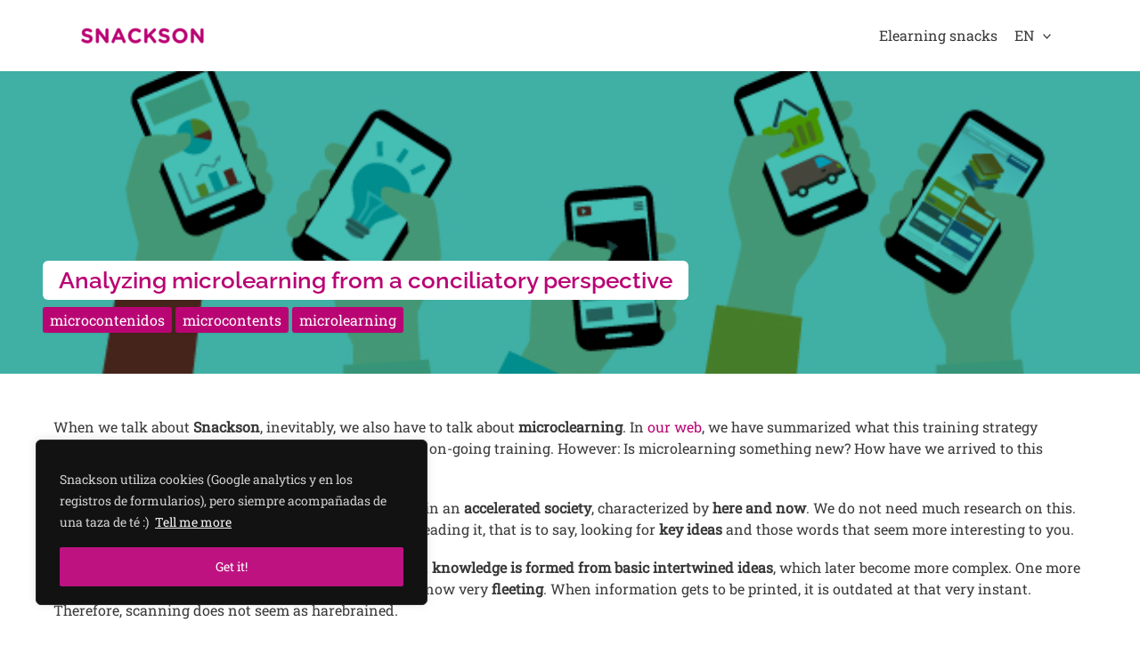

--- FILE ---
content_type: text/html; charset=utf-8
request_url: https://vine.co/v/O6AUBBWZFPd/embed/postcard
body_size: 2446
content:
<!DOCTYPE html>
<html lang="en">
<head>
  <meta charset="UTF-8">
  <title>Lowes's post on Vine</title>
  <link rel="stylesheet" href="https://v.cdn.vine.co/vine-fw/preload.css">
</head>
<body data-embedtype="postcard" class="preloading">
  <div class="preload"><div></div></div>
  <div class="embed embed-postcard ">
    <div class="header">
      <div class="back-button">
        <i class="icon-carrow_left"></i>
      </div>
      <div class="content-creator user-info-new user-info-size-32">
        <div class="avatar-new">
          <a href="/v/O6AUBBWZFPd" target="_blank" class="js-permalink-link">
            <img src="https://v.cdn.vine.co/r/avatars/6A9B7001C91367567617002565632_5081e5a3823.25.1.jpg?versionId=9nra4BOEK3Xtm12RmOwd9_GavX1KVYj.">
          </a>
        </div><div class="username">
          <a href="" target="_blank" class="js-permalink-link">
            Lowes
          </a>
        </div>
        <div class="post-metadata">
          <a href="" target="_blank" class="js-permalink-link">
            <span class="time">Dec 11, 2014</span>
          </a>
        </div>
      </div>
      <a href="" target="_blank" class="vine-logo js-permalink-link">
        <div class="icon-vine_logo logo"></div>
        <div class="icon-v_logo logo"></div>
      </a>
      <div class="app-button">Get <span class="icon-vine_logo"></span></div>
    </div>
    <div class="video-wrapper">
      <div class="video-container main">
        <img class="thumbnail" src="https://v.cdn.vine.co/r/thumbs/3B7EBE082C1154868005856292864_2.5.1.7093682070316307848.mp4.jpg?versionId=5xV3pgZo6eDo9XzVgyNPtslY1tKnyu0W">
        <div class="play-button"></div>
        <div class="warning-overlay" style="display: none">
          <div class="warning-content">
            <p class="title">Warning</p>
            <p class="subtitle">This post may contain sensitive content.</p>
            <button>View this post</button>
          </div>
        </div>
      </div>
      <div class="embed-share-overlay">
        <div class="close-share-sheet"><div class="icon-x"></div></div>
        <div class="share-title">
          Share Vine
        </div>
        <div class="badge-container">
          <div class="copy-link">
            <button class="copy-link-btn">
              <span class="text copy"><span class="icon-link"></span>Copy Link</span>
              <span class="text success"><span class="icon-check_mark"></span>Link Copied</span>
            </button>
          
            <input type="text" class="share-input" value="" readonly></input>
            <span class="share-link"></span>
          </div>
      
          <div class="badges">
            <div class="share-badge twitter">
              <div class="icon"></div>
              <p>Tweet</p>
            </div>
            
            <div class="share-badge facebook">
              <div class="icon"></div>
              <p>Share</p>
            </div>
            
            <div class="share-badge tumblr">
              <div class="icon"></div>
              <p>Blog</p>
            </div>
            
            <div class="share-badge pinterest">
              <div class="icon"></div>
              <p>Pin</p>
            </div>
          </div>
        </div>
      </div>
      <div class="VolumeControl VolumeControl--show-click-for-sound-text VolumeControl--muted js-video-controls">
      
        <div class="VolumeControl__text-wrapper">
          <div class="VolumeControl__text">
            Click&nbsp;for&nbsp;sound
          </div>
        </div>
      
        <div class="VolumeControl__icon-wrapper">
          <span class="icon-audio_on"></span>
          <span class="icon-audio_off"></span>
        </div>
      
        <div class="VolumeControl__slider">
          <div class="VolumeControl__slider-volume-off">
            <div class="VolumeControl__slider-volume-on">
            </div>
          </div>
      
          <div class="VolumeControl__slider-handle">
          </div>
        </div>
      </div>
    </div>

    <div class="post-info clearfix">
        <div class="description">
          <a target="parent" href="/tags/TapThruHowTo">#TapThruHowTo</a> Backsplash- Watch once. Then tap thru to learn steps. <a target="parent" href="/tags/howto">#howto</a> <a target="parent" href="/tags/DIY">#DIY</a>
        </div>

      <div class="loop-count">
        <div class="counter seeded">595020</div> Loops
      </div>
      <div class="post-actions with-captions">
      </div>
    </div>
  </div>

  <script type="application/json" id="configuration">
    {
      "post": {"thumbnailUrl":"https:\//v.cdn.vine.co\/r\/thumbs\/3B7EBE082C1154868005856292864_2.5.1.7093682070316307848.mp4.jpg?versionId=5xV3pgZo6eDo9XzVgyNPtslY1tKnyu0W","videoUrls":[],"shortId":"O6AUBBWZFPd","entities":[{"title":"TapThruHowTo","idStr":"1071498572488527873","range":[0,13],"link":"vine:\//tag\/TapThruHowTo","type":"tag","id":1071498572488527900},{"title":"howto","idStr":"122","range":[68,74],"link":"vine:\//tag\/howto","type":"tag","id":122},{"title":"DIY","idStr":"906596901993058304","range":[75,79],"link":"vine:\//tag\/DIY","type":"tag","id":906596901993058300}],"description":"#TapThruHowTo Backsplash- Watch once. Then tap thru to learn steps. #howto #DIY","postIdStr":"1154868753348108288","user":{"username":"Lowes","avatarUrl":"http:\//v.cdn.vine.co\/r\/avatars\/6A9B7001C91367567617002565632_5081e5a3823.25.1.jpg?versionId=9nra4BOEK3Xtm12RmOwd9_GavX1KVYj.","userIdStr":"935636639206776832","profileBackground":"#6db0f2","profileUrl":"\/Lowes"},"createdPretty":"Dec 11, 2014","loops":595020,"explicitContent":0,"username":"Lowes","userIdStr":"935636639206776832","postId":1154868753348108300,"verified":1,"created":"2014-12-11T16:46:21.000000","permalinkUrl":"https:\//vine.co\/v\/O6AUBBWZFPd","userId":935636639206776800,"profileBackground":"0x6db0f2","vanityUrls":["Lowes"],"comments":23,"reposts":269,"videoLowURL":"http:\//mtc.cdn.vine.co\/r\/videos_r2\/317778690B1154868005000675328_207b33b1073.5.1.7093682070316307848.mp4?versionId=lUF580NBpkcFtR6rQllzBGbq2xkQw5ZG","videoUrl":"http:\//mtc.cdn.vine.co\/r\/videos\/317778690B1154868005000675328_207b33b1073.5.1.7093682070316307848.mp4?versionId=c53F9K4TJEhnl98UWg71EYW63BWtvZGe","videoDashUrl":"http:\//mtc.cdn.vine.co\/r\/videos_h264dash\/317778690B1154868005000675328_207b33b1073.5.1.7093682070316307848.mp4?versionId=PnwXNJyNDeLGfk0JKt7rLcK0rkXKUB5P","likes":6190,"avatarUrl":"http:\//v.cdn.vine.co\/r\/avatars\/6A9B7001C91367567617002565632_5081e5a3823.25.1.jpg?versionId=9nra4BOEK3Xtm12RmOwd9_GavX1KVYj."},
      
      "client": "[object Object]",
      "cdnHost": "https://v.cdn.vine.co/vine-fw"
    }
  </script>
  <script>
    /* NBL.js (c) 2010 Berklee. Licensed under the MIT license. */
    window.nbl={c:document,q:{},n:null,l:function(a){var b,c,x,y,z,s,l,i=j=0,m=this;m.h=m.c.head||m.c.body||m.c.documentElement||m.h,m.i||(m.s=m.f=0,m.i=setInterval(function(){if(m.o<0||m.s==0)m.i=clearInterval(m.i),m.s>0&&m.f&&m.f(m.q);m.o--},m.o=50));if(a==m.n){s=m.c.getElementsByTagName("script");while(j<s.length){if((a=eval("("+s[j].getAttribute("data-nbl")+")"))&&a){m.h=s[j].parentNode;break}j++}}if(a&&a.shift)while(i<a.length)b=a[i],c=a[i+1],x="function",y=typeof b,z=typeof c,l=z==x?c:y==x?b:m.n,y=="number"&&(m.o=b/50),y=="string"&&m.a([b],l),b.shift&&m.a([b.shift(),b],l),!m.f&&l&&(m.f=l),i++},a:function(a,b){var c,d,e=this,f=a[0].replace(/.+\/|\.min\.js|\.js|\?.+|\W/gi,""),g={js:{t:"script",a:"src"},css:{t:"link",a:"href",r:"stylesheet"},i:{t:"img",a:"src"}};d=a[0].match(/\.([cjs]{2,4})$|\?.+/i),d=d?d[1]:"i",c=e.q[f]=e.c.createElement(g[d].t),c.setAttribute(g[d].a,a[0]),g[d].r?c.setAttribute("rel",g[d].r):(c.onload=c.onreadystatechange=function(){var c=this,d=function(){var c=e,d=a[1];c.q[f]=!0,d&&c.l(d),b&&b(),c.s--};if(!c.readyState||/de|te/.test(c.readyState))c.onload=c.onreadystatechange=e.n,d()},e.s++),e.h.appendChild(c)}};
  </script>
  <script>
    nbl.l([['https://v.cdn.vine.co/vine-fw/vendor.js',
      'https://v.cdn.vine.co/vine-fw/embed.js',
      
    ], function () {
      document.body.className = document.body.className.replace(/preloading/, '');
    }, 'https://v.cdn.vine.co/vine-fw/embed-postc.css']);
  </script>
</body>
</html>
